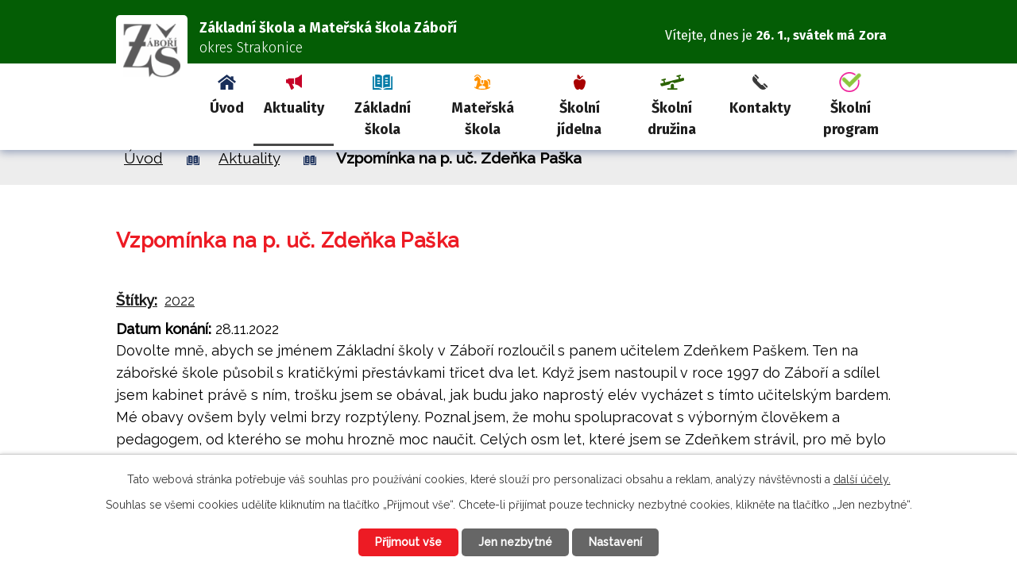

--- FILE ---
content_type: text/html; charset=utf-8
request_url: https://www.zszabori.cz/aktuality/vzpominka-na-p-uc-zdenka-paska
body_size: 7555
content:
<!DOCTYPE html>
<html lang="cs" data-lang-system="cs">
	<head>



		<!--[if IE]><meta http-equiv="X-UA-Compatible" content="IE=EDGE"><![endif]-->
			<meta name="viewport" content="width=device-width, initial-scale=1, user-scalable=yes">
			<meta http-equiv="content-type" content="text/html; charset=utf-8" />
			<meta name="robots" content="index,follow" />
			<meta name="author" content="Antee s.r.o." />
			<meta name="description" content="Dovolte mně, abych se jménem Základní školy v Záboří rozloučil s panem učitelem Zdeňkem Paškem. Ten na zábořské škole působil s kratičkými přestávkami třicet dva let. Když jsem nastoupil v roce 1997 do Záboří a sdílel jsem kabinet právě s ním, trošku jsem se obával, jak budu jako naprostý elév vycházet s tímto učitelským bardem. Mé obavy ovšem byly velmi brzy rozptýleny. Poznal jsem, že mohu spolupracovat s výborným člověkem a pedagogem, od kterého se mohu hrozně moc naučit. Celých osm let, které jsem se Zdeňkem strávil, pro mě bylo velkou školou, navíc nás ještě spojovalo i naše sparťanské srdce.
Co pro zábořské občany znamenal, jsem pochopil i po jeho odchodu do důchodu. Až do současnosti se mě Zábořáci pravidelně dotazují, jestli nevím, jak se daří panu učiteli Paškovi. Jeho žáci, dnes již rodiče žáků současných, na něho vždy pravidelně vzpomínají, byl pro ně takovým zlatým Ámosem.
Velmi nerad se smiřuji s myšlenkou, že nás Zdeněk navždy opustil. Je moc smutné, že do kroniky zábořské školy se již nikdy nezapíše. Ale to, co v ní bylo v souvislosti s jeho jménem zapsáno, bude navždy zvýrazněno tučným písmem.
Zábořská škola na Tebe, Zdeňku, nikdy nezapomene.
Čest Tvé památce!
Michal Gutwirth, ředitel školy" />
			<meta name="viewport" content="width=device-width, initial-scale=1, user-scalable=yes" />
<title>Vzpomínka na p. uč. Zdeňka Paška | Základní škola a Mateřská škola Záboří</title>

		<link rel="stylesheet" type="text/css" href="https://cdn.antee.cz/jqueryui/1.8.20/css/smoothness/jquery-ui-1.8.20.custom.css?v=2" integrity="sha384-969tZdZyQm28oZBJc3HnOkX55bRgehf7P93uV7yHLjvpg/EMn7cdRjNDiJ3kYzs4" crossorigin="anonymous" />
		<link rel="stylesheet" type="text/css" href="/style.php?nid=VlFDSkE=&amp;ver=1768399196" />
		<link rel="stylesheet" type="text/css" href="/css/libs.css?ver=1768399900" />
		<link rel="stylesheet" type="text/css" href="https://cdn.antee.cz/genericons/genericons/genericons.css?v=2" integrity="sha384-DVVni0eBddR2RAn0f3ykZjyh97AUIRF+05QPwYfLtPTLQu3B+ocaZm/JigaX0VKc" crossorigin="anonymous" />

		<script src="/js/jquery/jquery-3.0.0.min.js" ></script>
		<script src="/js/jquery/jquery-migrate-3.1.0.min.js" ></script>
		<script src="/js/jquery/jquery-ui.min.js" ></script>
		<script src="/js/jquery/jquery.ui.touch-punch.min.js" ></script>
		<script src="/js/libs.min.js?ver=1768399900" ></script>
		<script src="/js/ipo.min.js?ver=1768399889" ></script>
			<script src="/js/locales/cs.js?ver=1768399196" ></script>

			<script src='https://www.google.com/recaptcha/api.js?hl=cs&render=explicit' ></script>

		<link href="/aktuality?action=atom" type="application/atom+xml" rel="alternate" title="Aktuality">
		<link href="/chod-skoly?action=atom" type="application/atom+xml" rel="alternate" title="Chod školy - dokumenty">
		<link href="/kalendar-akci-clanky?action=atom" type="application/atom+xml" rel="alternate" title="Kalendář akcí - články">
		<link href="/vyrocni-zpravy?action=atom" type="application/atom+xml" rel="alternate" title="Výroční zprávy">
<link rel="preconnect" href="https://fonts.gstatic.com/" crossorigin>
<link href="https://fonts.googleapis.com/css2?family=Fira+Sans:wght@300;400;700&amp;family=Raleway:wght@400;500&amp;display=fallback" rel="stylesheet">
<link href="/image.php?nid=18094&amp;oid=8010965" rel="icon" type="image/png">
<link rel="shortcut icon" href="/image.php?nid=18094&amp;oid=8010965">
<link rel="preload" href="/image.php?nid=18094&amp;oid=8010966" as="image">
<script>
ipo.api.live('body', function(el) {
//posun patičky
$(el).find("#ipocopyright").insertAfter("#ipocontainer");
//třída action-button na backlink
$(el).find(".backlink").addClass("action-button");
//přesun svátku
$(el).find("#ipoNameDay").appendTo(".header_name_day");
//přesun vyhledávání
$(el).find(".fulltextSearchForm").appendTo(".fulltext_wrapper");
//změna placeholderu ve fulltextu
$(el).find(".fulltext_wrapper input[type='text']").attr("placeholder", "Vyhledat");
//posun breadcrumbs
$(el).find("#iponavigation").insertAfter("#ipotopmenuwrapper");
});
</script>







	</head>

	<body id="page7847919" class="subpage7847919"
			
			data-nid="18094"
			data-lid="CZ"
			data-oid="7847919"
			data-layout-pagewidth="1024"
			
			data-slideshow-timer="3"
			 data-ipo-article-id="702713" data-ipo-article-tags="2022"
						
				
				data-layout="responsive" data-viewport_width_responsive="1024"
			>



							<div id="snippet-cookiesConfirmation-euCookiesSnp">			<div id="cookieChoiceInfo" class="cookie-choices-info template_1">
					<p>Tato webová stránka potřebuje váš souhlas pro používání cookies, které slouží pro personalizaci obsahu a reklam, analýzy návštěvnosti a 
						<a class="cookie-button more" href="https://navody.antee.cz/cookies" target="_blank">další účely.</a>
					</p>
					<p>
						Souhlas se všemi cookies udělíte kliknutím na tlačítko „Přijmout vše“. Chcete-li přijímat pouze technicky nezbytné cookies, klikněte na tlačítko „Jen nezbytné“.
					</p>
				<div class="buttons">
					<a class="cookie-button action-button ajax" id="cookieChoiceButton" rel=”nofollow” href="/aktuality/vzpominka-na-p-uc-zdenka-paska?do=cookiesConfirmation-acceptAll">Přijmout vše</a>
					<a class="cookie-button cookie-button--settings action-button ajax" rel=”nofollow” href="/aktuality/vzpominka-na-p-uc-zdenka-paska?do=cookiesConfirmation-onlyNecessary">Jen nezbytné</a>
					<a class="cookie-button cookie-button--settings action-button ajax" rel=”nofollow” href="/aktuality/vzpominka-na-p-uc-zdenka-paska?do=cookiesConfirmation-openSettings">Nastavení</a>
				</div>
			</div>
</div>				<div id="ipocontainer">

			<div class="menu-toggler">

				<span>Menu</span>
				<span class="genericon genericon-menu"></span>
			</div>

			<span id="back-to-top">

				<i class="fa fa-angle-up"></i>
			</span>

			<div id="ipoheader">

				<div class="header">
	<div class="layout-container flex-container">
		<div>
			<a title="Základní škola a Mateřská škola Záboří" href="/" class="header-logo">
				<span class="logo_holder">
					<img src="/image.php?nid=18094&amp;oid=8010966" alt="Logo">
				</span>
				<span class="brand_name">
					<strong>Základní škola a <br> Mateřská škola Záboří</strong> <span>okres Strakonice</span>
				</span>
			</a>
		</div>
		<div class="header_action">
			<div class="header_name_day"></div>
			<div class="fulltext_wrapper"></div>
		</div>
	</div>
</div>

<div id="ipoNameDay">
	<h4 class="newsheader"><span class="date-today">26. 1.</span> <span class='name-today'>Zora</span></h4>
	<div class="newsbody">Zítra: <span class='name-tomorrow'>Ingrid</span></div>
</div>
			</div>

			<div id="ipotopmenuwrapper">

				<div id="ipotopmenu">
<h4 class="hiddenMenu">Horní menu</h4>
<ul class="topmenulevel1"><li class="topmenuitem1 noborder" id="ipomenu7686807"><a href="/">Úvod</a></li><li class="topmenuitem1 active" id="ipomenu7847919"><a href="/aktuality">Aktuality</a></li><li class="topmenuitem1" id="ipomenu7847920"><a href="/zakladni-skola">Základní škola</a><ul class="topmenulevel2"><li class="topmenuitem2" id="ipomenu7847921"><a href="/zakladni-informace">Základní informace</a></li><li class="topmenuitem2" id="ipomenu7847922"><a href="/historie-skoly">Historie školy</a></li><li class="topmenuitem2" id="ipomenu9601132"><a href="/akce-skoly">Akce školy</a></li><li class="topmenuitem2" id="ipomenu7847923"><a href="/chod-skoly">Chod školy - dokumenty</a><ul class="topmenulevel3"><li class="topmenuitem3" id="ipomenu9282452"><a href="/vyrocni-zpravy">Výroční zprávy</a></li></ul></li><li class="topmenuitem2" id="ipomenu7847924"><a href="/zamestnanci">Zaměstnanci</a></li><li class="topmenuitem2" id="ipomenu7847930"><a href="/fotogalerie">Fotogalerie</a></li><li class="topmenuitem2" id="ipomenu8213977"><a href="/skolni-poradenske-pracoviste">Školní poradenské pracoviště</a></li><li class="topmenuitem2" id="ipomenu12887793"><a href="/skolska-rada">Školská rada</a></li><li class="topmenuitem2" id="ipomenu8445743"><a href="/projekty">Projekty</a></li></ul></li><li class="topmenuitem1" id="ipomenu7847925"><a href="/materska-skola">Mateřská škola</a><ul class="topmenulevel2"><li class="topmenuitem2" id="ipomenu8161533"><a href="/dokumenty-ms">Dokumenty MŠ</a></li><li class="topmenuitem2" id="ipomenu8161763"><a href="/fotografie-ms">Fotografie MŠ</a></li></ul></li><li class="topmenuitem1" id="ipomenu7847926"><a href="/skolni-jidelna">Školní jídelna</a><ul class="topmenulevel2"><li class="topmenuitem2" id="ipomenu8034271"><a href="/jidelni-listek">Jídelní lístek</a></li></ul></li><li class="topmenuitem1" id="ipomenu7847927"><a href="/skolni-druzina">Školní družina</a></li><li class="topmenuitem1" id="ipomenu7847928"><a href="/kontakty">Kontakty</a></li><li class="topmenuitem1" id="ipomenu12640329"><a href="https://system.skolniprogram.cz/" target="_blank">Školní program</a></li></ul>
					<div class="cleartop"></div>
				</div>
			</div>
			<div id="ipomain">
				<div class="data-aggregator-calendar" id="data-aggregator-calendar-7849547">
	<h4 class="newsheader">Kalendář akcí</h4>
	<div class="newsbody">
<div id="snippet-mainSection-dataAggregatorCalendar-7849547-cal"><div class="blog-cal ui-datepicker-inline ui-datepicker ui-widget ui-widget-content ui-helper-clearfix ui-corner-all">
	<div class="ui-datepicker-header ui-widget-header ui-helper-clearfix ui-corner-all">
		<a class="ui-datepicker-prev ui-corner-all ajax" href="/aktuality/vzpominka-na-p-uc-zdenka-paska?mainSection-dataAggregatorCalendar-7849547-date=202512&amp;do=mainSection-dataAggregatorCalendar-7849547-reload" title="Předchozí měsíc">
			<span class="ui-icon ui-icon-circle-triangle-w">Předchozí</span>
		</a>
		<a class="ui-datepicker-next ui-corner-all ajax" href="/aktuality/vzpominka-na-p-uc-zdenka-paska?mainSection-dataAggregatorCalendar-7849547-date=202602&amp;do=mainSection-dataAggregatorCalendar-7849547-reload" title="Následující měsíc">
			<span class="ui-icon ui-icon-circle-triangle-e">Následující</span>
		</a>
		<div class="ui-datepicker-title">Leden 2026</div>
	</div>
	<table class="ui-datepicker-calendar">
		<thead>
			<tr>
				<th title="Pondělí">P</th>
				<th title="Úterý">Ú</th>
				<th title="Středa">S</th>
				<th title="Čtvrtek">Č</th>
				<th title="Pátek">P</th>
				<th title="Sobota">S</th>
				<th title="Neděle">N</th>
			</tr>

		</thead>
		<tbody>
			<tr>

				<td>

						<span class="tooltip ui-state-default ui-datepicker-other-month">29</span>
				</td>
				<td>

						<span class="tooltip ui-state-default ui-datepicker-other-month">30</span>
				</td>
				<td>

						<span class="tooltip ui-state-default ui-datepicker-other-month">31</span>
				</td>
				<td>

						<span class="tooltip ui-state-default day-off holiday" title="Nový rok">1</span>
				</td>
				<td>

						<span class="tooltip ui-state-default">2</span>
				</td>
				<td>

						<span class="tooltip ui-state-default saturday day-off">3</span>
				</td>
				<td>

						<span class="tooltip ui-state-default sunday day-off">4</span>
				</td>
			</tr>
			<tr>

				<td>

						<span class="tooltip ui-state-default">5</span>
				</td>
				<td>

						<span class="tooltip ui-state-default">6</span>
				</td>
				<td>

						<span class="tooltip ui-state-default">7</span>
				</td>
				<td>

						<span class="tooltip ui-state-default">8</span>
				</td>
				<td>

						<span class="tooltip ui-state-default">9</span>
				</td>
				<td>

						<span class="tooltip ui-state-default saturday day-off">10</span>
				</td>
				<td>

						<span class="tooltip ui-state-default sunday day-off">11</span>
				</td>
			</tr>
			<tr>

				<td>

						<span class="tooltip ui-state-default">12</span>
				</td>
				<td>

						<span class="tooltip ui-state-default">13</span>
				</td>
				<td>

						<span class="tooltip ui-state-default">14</span>
				</td>
				<td>

						<span class="tooltip ui-state-default">15</span>
				</td>
				<td>

					<a data-tooltip-content="#tooltip-content-calendar-20260116-7849547" class="tooltip ui-state-default" href="/aktuality/uzavreni-skolni-druziny-a-skolniho-klubu-v-obdobi-pololetnich-prazdnin" title="Uzavření školní družiny a školního klubu v období pololetních prázdnin">16</a>
					<div class="tooltip-wrapper">
						<div id="tooltip-content-calendar-20260116-7849547">
							<div>Uzavření školní družiny a školního klubu v období pololetních prázdnin</div>
						</div>
					</div>
				</td>
				<td>

						<span class="tooltip ui-state-default saturday day-off">17</span>
				</td>
				<td>

						<span class="tooltip ui-state-default sunday day-off">18</span>
				</td>
			</tr>
			<tr>

				<td>

						<span class="tooltip ui-state-default">19</span>
				</td>
				<td>

						<span class="tooltip ui-state-default">20</span>
				</td>
				<td>

						<span class="tooltip ui-state-default">21</span>
				</td>
				<td>

						<span class="tooltip ui-state-default">22</span>
				</td>
				<td>

					<a data-tooltip-content="#tooltip-content-calendar-20260123-7849547" class="tooltip ui-state-default" href="/aktuality/jidelni-listek-od-16-6-2025" title="Jídelní lístek od 26. 1. 2026">23</a>
					<div class="tooltip-wrapper">
						<div id="tooltip-content-calendar-20260123-7849547">
							<div>Jídelní lístek od 26. 1. 2026</div>
						</div>
					</div>
				</td>
				<td>

						<span class="tooltip ui-state-default saturday day-off">24</span>
				</td>
				<td>

					<a data-tooltip-content="#tooltip-content-calendar-20260125-7849547" class="tooltip ui-state-default sunday day-off" href="/aktuality/novy-skolni-rok-zacal-akce-skoly" title="Aktualizovány akce školy">25</a>
					<div class="tooltip-wrapper">
						<div id="tooltip-content-calendar-20260125-7849547">
							<div>Aktualizovány akce školy</div>
						</div>
					</div>
				</td>
			</tr>
			<tr>

				<td>

						<span class="tooltip ui-state-default ui-state-highlight ui-state-active">26</span>
				</td>
				<td>

						<span class="tooltip ui-state-default">27</span>
				</td>
				<td>

						<span class="tooltip ui-state-default">28</span>
				</td>
				<td>

						<span class="tooltip ui-state-default">29</span>
				</td>
				<td>

						<span class="tooltip ui-state-default">30</span>
				</td>
				<td>

						<span class="tooltip ui-state-default saturday day-off">31</span>
				</td>
				<td>

						<span class="tooltip ui-state-default sunday day-off ui-datepicker-other-month">1</span>
				</td>
			</tr>
		</tbody>
	</table>
</div>
</div>	</div>
</div>

				<div id="ipomainframe">
					<div id="ipopage">
<div id="iponavigation">
	<h5 class="hiddenMenu">Drobečková navigace</h5>
	<p>
			<a href="/">Úvod</a> <span class="separator">&gt;</span>
			<a href="/aktuality">Aktuality</a> <span class="separator">&gt;</span>
			<span class="currentPage">Vzpomínka na p. uč. Zdeňka Paška</span>
	</p>

</div>
						<div class="ipopagetext">
							<div class="blog view-detail content">
								
								<h1>Vzpomínka na p. uč. Zdeňka Paška</h1>

<div id="snippet--flash"></div>
								
																	

<hr class="cleaner">


		<div class="tags table-row auto type-tags">
		<a class="box-by-content" href="/aktuality/vzpominka-na-p-uc-zdenka-paska?do=tagsRenderer-clearFilter" title="Ukázat vše">Štítky:</a>
		<ul>

			<li><a href="/aktuality/vzpominka-na-p-uc-zdenka-paska?tagsRenderer-tag=2022&amp;do=tagsRenderer-filterTag" title="Filtrovat podle 2022">2022</a></li>
		</ul>
	</div>
	

<hr class="cleaner">

<div class="article">
			<div class="dates table-row auto">
			<span class="box-by-content">Datum konání:</span>
			<div class="type-datepicker">28.11.2022</div>
		</div>
			

	<div class="paragraph text clearfix">
<p>Dovolte mně, abych se jménem Základní školy v Záboří rozloučil s panem učitelem Zdeňkem Paškem. Ten na zábořské škole působil s kratičkými přestávkami třicet dva let. Když jsem nastoupil v roce 1997 do Záboří a sdílel jsem kabinet právě s ním, trošku jsem se obával, jak budu jako naprostý elév vycházet s tímto učitelským bardem. Mé obavy ovšem byly velmi brzy rozptýleny. Poznal jsem, že mohu spolupracovat s výborným člověkem a pedagogem, od kterého se mohu hrozně moc naučit. Celých osm let, které jsem se Zdeňkem strávil, pro mě bylo velkou školou, navíc nás ještě spojovalo i naše sparťanské srdce.</p>
<p>Co pro zábořské občany znamenal, jsem pochopil i po jeho odchodu do důchodu. Až do současnosti se mě Zábořáci pravidelně dotazují, jestli nevím, jak se daří panu učiteli Paškovi. Jeho žáci, dnes již rodiče žáků současných, na něho vždy pravidelně vzpomínají, byl pro ně takovým zlatým Ámosem.</p>
<p>Velmi nerad se smiřuji s myšlenkou, že nás Zdeněk navždy opustil. Je moc smutné, že do kroniky zábořské školy se již nikdy nezapíše. Ale to, co v ní bylo v souvislosti s jeho jménem zapsáno, bude navždy zvýrazněno tučným písmem.</p>
<p>Zábořská škola na Tebe, Zdeňku, nikdy nezapomene.</p>
<p>Čest Tvé památce!</p>
<p style="text-align: right;"><em>Michal Gutwirth, ředitel školy</em></p>	</div>
		
<div id="snippet--images"><div class="images clearfix">

	</div>
</div>


<div id="snippet--uploader"></div>			<div class="article-footer">
													<div class="published"><span>Publikováno:</span> 28. 11. 2022 18:18</div>

					</div>
	
</div>

<hr class="cleaner">
<div class="content-paginator clearfix">
	<span class="linkprev">
		<a href="/aktuality/pf-2023">

			<span class="linkprev-chevron">
				<i class="fa fa-angle-left"></i>
			</span>
			<span class="linkprev-text">
				<span class="linkprev-title">PF 2023</span>
				<span class="linkprev-date">Datum konání: 24. 12. 2022 </span>
			</span>
		</a>
	</span>
	<span class="linkback">
		<a href='/aktuality'>
			<span class="linkback-chevron">
				<i class="fa fa-undo"></i>
			</span>
			<span class="linkback-text">
				<span>Zpět na přehled</span>
			</span>
		</a>
	</span>
	<span class="linknext">
		<a href="/aktuality/skolni-rozvrh-platny-od-14-11-2022">

			<span class="linknext-chevron">
				<i class="fa fa-angle-right"></i>
			</span>
			<span class="linknext-text">
				<span class="linknext-title">Školní rozvrh…</span>
				<span class="linknext-date">Datum konání: 11. 11. 2022 </span>
			</span>
		</a>
	</span>
</div>

		
															</div>
						</div>
					</div>


					

					

					<div class="hrclear"></div>
					<div id="ipocopyright">
<div class="copyright">
	<div class="page_footer flex-container">
	<div class="left_col">
		<div class="footer_content">
			<div class="footer_head">
				<img src="/image.php?nid=18094&amp;oid=8014140" alt="Logo">
				<h2>Základní a mateřská škola Záboří <span>okres Strakonice</span></h2>
			</div>
			<div class="flex-container">
				<div class="footer_block">
					<span>
						<img src="/file.php?nid=18094&amp;oid=8014160" alt="Adresa">
					</span>
					<p>
						Záboří 105<br>
						387 34 Záboří
					</p>
				</div>
				<div class="footer_block">
					<span>
						<img src="/file.php?nid=18094&amp;oid=8014162" alt="Koktakt">
					</span>
					<p>
						<strong class="inline">Tel.:</strong><a href="tel:+420383494425">+420 383 494 425</a><br>
						<strong class="inline">E-mail:</strong><a href="mailto:zs.zabori@centrum.cz">zs.zabori@centrum.cz</a>
					</p>
				</div>
			</div>
		</div>
	</div>
	<div class="right_col">
		<a title="Zobrazit na mapě" class="footer_map" href="https://goo.gl/maps/8rwhrp3n9ZggFLsE8" target="_blank" rel="noopener noreferrer">
			<span class="footer_map_button action-button">
				Najít školu na mapě <img src="/file.php?nid=18094&amp;oid=8014181" alt="Mapa">
			</span>
		</a>
	</div>
</div>
<div class="row antee">
	<div class="layout-container">
		<div class="left_col">
			<strong>© 2026 Základní škola a Mateřská škola Záboří, okres Strakonice</strong>, <a href="mailto:zs.zabori@centrum.cz">Kontaktovat webmastera</a>
		</div>
		<div class="right_col">
			<strong>ANTEE s.r.o.</strong> - <a href="https://www.antee.cz/" target="_blank" rel="noopener noreferrer">Tvorba webových stránek, Redakční systém IPO</a>
		</div>
	</div>
</div>
</div>
					</div>
					<div id="ipostatistics">
<script >
	var _paq = _paq || [];
	_paq.push(['disableCookies']);
	_paq.push(['trackPageView']);
	_paq.push(['enableLinkTracking']);
	(function() {
		var u="https://matomo.antee.cz/";
		_paq.push(['setTrackerUrl', u+'piwik.php']);
		_paq.push(['setSiteId', 4740]);
		var d=document, g=d.createElement('script'), s=d.getElementsByTagName('script')[0];
		g.defer=true; g.async=true; g.src=u+'piwik.js'; s.parentNode.insertBefore(g,s);
	})();
</script>
<script >
	$(document).ready(function() {
		$('a[href^="mailto"]').on("click", function(){
			_paq.push(['setCustomVariable', 1, 'Click mailto','Email='+this.href.replace(/^mailto:/i,'') + ' /Page = ' +  location.href,'page']);
			_paq.push(['trackGoal', 8]);
			_paq.push(['trackPageView']);
		});

		$('a[href^="tel"]').on("click", function(){
			_paq.push(['setCustomVariable', 1, 'Click telefon','Telefon='+this.href.replace(/^tel:/i,'') + ' /Page = ' +  location.href,'page']);
			_paq.push(['trackPageView']);
		});
	});
</script>
					</div>

					<div id="ipofooter">
						
					</div>
				</div>
			</div>
		</div>
	</body>
</html>


--- FILE ---
content_type: image/svg+xml
request_url: https://www.zszabori.cz/file.php?nid=18094&oid=8011206
body_size: 899
content:
<svg xmlns="http://www.w3.org/2000/svg" width="25.758" height="19" viewBox="0 0 25.758 19">
  <g id="zs-menu" transform="translate(0 -67.164)">
    <path id="Path_6" data-name="Path 6" d="M8.214,129.011q-.218-.016-.44-.016H1.9v-14.75H0v16.631H12.118l-.17-.168A5.9,5.9,0,0,0,8.214,129.011Z" transform="translate(0 -44.712)" fill="#007aa6"/>
    <path id="Path_7" data-name="Path 7" d="M72.094,67.164H67.727V82.773h4.367a7.4,7.4,0,0,1,4.35,1.4V69.052l-.176-.174A5.9,5.9,0,0,0,72.094,67.164Zm1.73,12.078H70.347V77.733h3.477Zm0-3.394H70.347V74.338h3.477Zm0-3.394H70.347V70.944h3.477Z" transform="translate(-64.32 0)" fill="#007aa6"/>
    <path id="Path_8" data-name="Path 8" d="M279.717,82.773V67.164H275.35a5.9,5.9,0,0,0-4.174,1.714l-.176.174V84.174a7.4,7.4,0,0,1,4.35-1.4h4.367Zm-6.1-11.829H277.1v1.509H273.62Zm0,3.394H277.1v1.509H273.62Zm0,3.394H277.1v1.509H273.62Z" transform="translate(-257.366)" fill="#007aa6"/>
    <path id="Path_9" data-name="Path 9" d="M281.341,114.245v14.75h-5.876a5.9,5.9,0,0,0-4.174,1.714l-.17.168h12.118V114.245Z" transform="translate(-257.481 -44.712)" fill="#007aa6"/>
  </g>
</svg>


--- FILE ---
content_type: image/svg+xml
request_url: https://www.zszabori.cz/file.php?nid=18094&oid=8011205
body_size: 1260
content:
<svg xmlns="http://www.w3.org/2000/svg" width="19.299" height="19.3" viewBox="0 0 19.299 19.3">
  <g id="act-menu" transform="translate(-0.016)">
    <g id="Group_8" data-name="Group 8" transform="translate(0.016 4.763)">
      <g id="Group_7" data-name="Group 7" transform="translate(0)">
        <path id="Path_4" data-name="Path 4" d="M9.665,133.728v-7.36c-.209.019-.415.052-.625.062H3.031a.6.6,0,0,0-.6.6v.6H.619a.6.6,0,0,0-.6.6v3.619a.6.6,0,0,0,.6.6H2.428v.6a.6.6,0,0,0,.6.6H3.4l2.424,6.463a1.2,1.2,0,0,0,.888.75,1.181,1.181,0,0,0,1.089-.332l1.449-1.437a1.2,1.2,0,0,0,.222-1.4l-2.024-4.049h1.6C9.254,133.676,9.459,133.709,9.665,133.728Z" transform="translate(-0.016 -126.368)" fill="#c60228"/>
      </g>
    </g>
    <g id="Group_10" data-name="Group 10" transform="translate(10.872)">
      <g id="Group_9" data-name="Group 9">
        <path id="Path_5" data-name="Path 5" d="M296.36.292a.426.426,0,0,0-.039-.057.6.6,0,0,0-.252-.193s-.006-.006-.01-.007-.023,0-.035,0A.6.6,0,0,0,295.856,0a.56.56,0,0,0-.117.024.668.668,0,0,0-.068.013.6.6,0,0,0-.264.171s-.012.006-.017.011a12.692,12.692,0,0,1-7.375,4.37V12.3a12.69,12.69,0,0,1,7.375,4.369c0,.006.013.008.019.016a.584.584,0,0,0,.15.116c.018.011.033.027.051.035a.621.621,0,0,0,.246.053.63.63,0,0,0,.2-.035s.006-.006.01-.007a.586.586,0,0,0,.252-.193c.014-.019.025-.036.039-.057a.584.584,0,0,0,.1-.311V.6A.584.584,0,0,0,296.36.292Z" transform="translate(-288.016)" fill="#c60228"/>
      </g>
    </g>
  </g>
</svg>


--- FILE ---
content_type: image/svg+xml
request_url: https://www.zszabori.cz/file.php?nid=18094&oid=8011209
body_size: 1206
content:
<svg xmlns="http://www.w3.org/2000/svg" width="15.645" height="19" viewBox="0 0 15.645 19">
  <g id="jidelna-menu" transform="translate(-45.202 0)">
    <g id="Group_12" data-name="Group 12" transform="translate(45.202 5.668)">
      <g id="Group_11" data-name="Group 11">
        <path id="Path_14" data-name="Path 14" d="M57.5,152.784h0a3.834,3.834,0,0,0-2.964.753,2.5,2.5,0,0,1-3.024,0,3.843,3.843,0,0,0-2.344-.8,3.889,3.889,0,0,0-.62.05,4.074,4.074,0,0,0-3.3,4.672c.619,4.053,1.791,6.812,3.39,7.977a3.22,3.22,0,0,0,2.527.581,2.348,2.348,0,0,0,1.41-.727.608.608,0,0,1,.894,0,2.348,2.348,0,0,0,1.41.727,3.219,3.219,0,0,0,2.527-.581c1.6-1.165,2.772-3.924,3.39-7.977A4.074,4.074,0,0,0,57.5,152.784Z" transform="translate(-45.202 -152.734)" fill="#a80000"/>
      </g>
    </g>
    <g id="Group_14" data-name="Group 14" transform="translate(49.749 0)">
      <g id="Group_13" data-name="Group 13" transform="translate(0)">
        <path id="Path_15" data-name="Path 15" d="M175.5,1.833a.608.608,0,0,0-.787-.348,7.671,7.671,0,0,0-2.794,2.036,4.134,4.134,0,0,0-.191-.662,5.778,5.778,0,0,0-2.737-2.8.608.608,0,0,0-.815.313,5.778,5.778,0,0,0-.159,3.914,4.081,4.081,0,0,0,.221.476,5.1,5.1,0,0,1,2,.935,1.276,1.276,0,0,0,1.546,0q.161-.123.328-.231a5.293,5.293,0,0,1,1.481-1.879,6.481,6.481,0,0,1,1.562-.964A.609.609,0,0,0,175.5,1.833Z" transform="translate(-167.729 0)" fill="#a80000"/>
      </g>
    </g>
  </g>
</svg>


--- FILE ---
content_type: image/svg+xml
request_url: https://www.zszabori.cz/file.php?nid=18094&oid=8011334
body_size: 910
content:
<svg xmlns="http://www.w3.org/2000/svg" width="15.121" height="11.154" viewBox="0 0 15.121 11.154">
  <g id="separator" transform="translate(0 -67.164)">
    <path id="Path_6" data-name="Path 6" d="M4.822,122.913q-.128-.009-.258-.009H1.114v-8.659H0v9.763H7.114l-.1-.1A3.464,3.464,0,0,0,4.822,122.913Z" transform="translate(0 -45.691)" fill="#192e59"/>
    <path id="Path_7" data-name="Path 7" d="M70.291,67.164H67.727v9.163h2.564a4.343,4.343,0,0,1,2.554.822V68.272l-.1-.1A3.467,3.467,0,0,0,70.291,67.164Zm1.016,7.09H69.265v-.886h2.041Zm0-1.993H69.265v-.886h2.041Zm0-1.993H69.265v-.886h2.041Z" transform="translate(-65.727 0)" fill="#192e59"/>
    <path id="Path_8" data-name="Path 8" d="M276.117,76.327V67.164h-2.564a3.466,3.466,0,0,0-2.45,1.006l-.1.1V77.15a4.343,4.343,0,0,1,2.554-.822h2.564Zm-3.579-6.944h2.041v.886h-2.041Zm0,1.993h2.041v.886h-2.041Zm0,1.993h2.041v.886h-2.041Z" transform="translate(-262.996)" fill="#192e59"/>
    <path id="Path_9" data-name="Path 9" d="M277.121,114.245V122.9h-3.45a3.466,3.466,0,0,0-2.45,1.006l-.1.1h7.114v-9.763Z" transform="translate(-263.114 -45.691)" fill="#192e59"/>
  </g>
</svg>


--- FILE ---
content_type: image/svg+xml
request_url: https://www.zszabori.cz/file.php?nid=18094&oid=8011213
body_size: 1061
content:
<svg xmlns="http://www.w3.org/2000/svg" width="18.5" height="18.5" viewBox="0 0 18.5 18.5">
  <g id="kontakt-menu" transform="translate(0 0)">
    <g id="Group_16" data-name="Group 16" transform="translate(13.041 10.89)">
      <g id="Group_15" data-name="Group 15">
        <path id="Path_18" data-name="Path 18" d="M365.9,304.153l-2.3-2.3a1.666,1.666,0,0,0-2.3,0l-.383.383,4.6,4.6.383-.383A1.625,1.625,0,0,0,365.9,304.153Z" transform="translate(-360.917 -301.393)" fill="#3b3b3b"/>
      </g>
    </g>
    <g id="Group_18" data-name="Group 18" transform="translate(0 1.642)">
      <g id="Group_17" data-name="Group 17">
        <path id="Path_19" data-name="Path 19" d="M12.253,56.28a1.219,1.219,0,0,1-1.616-.083L6.091,51.648a1.22,1.22,0,0,1-.083-1.616L1.419,45.443A5.852,5.852,0,0,0,1.7,53.39l7.194,7.2a5.819,5.819,0,0,0,7.947.282Z" transform="translate(0 -45.443)" fill="#3b3b3b"/>
      </g>
    </g>
    <g id="Group_20" data-name="Group 20" transform="translate(2.154 0)">
      <g id="Group_19" data-name="Group 19">
        <path id="Path_20" data-name="Path 20" d="M64.594,2.76,62.3.46a1.666,1.666,0,0,0-2.3,0l-.383.383,4.6,4.6.383-.383A1.625,1.625,0,0,0,64.594,2.76Z" transform="translate(-59.612 0)" fill="#3b3b3b"/>
      </g>
    </g>
  </g>
</svg>


--- FILE ---
content_type: image/svg+xml
request_url: https://www.zszabori.cz/file.php?nid=18094&oid=8011212
body_size: 525
content:
<svg xmlns="http://www.w3.org/2000/svg" width="29.683" height="19.026" viewBox="0 0 29.683 19.026">
  <g id="druzina-menu" transform="translate(0 -91.911)">
    <path id="Path_16" data-name="Path 16" d="M160.55,292.932a1.9,1.9,0,0,0-3.8,0v3.842h-4.309v1.739h12.421v-1.739H160.55Z" transform="translate(-143.6 -187.576)" fill="#2b6300"/>
    <path id="Path_17" data-name="Path 17" d="M29.623,97.615l-.474-1.841L24.779,96.9l-.731-2.84,1.8-.462-.433-1.684-5.278,1.358.433,1.684,1.8-.462.731,2.84L6.051,101.717l-.731-2.84,1.8-.462L6.684,96.73,1.406,98.088l.433,1.684,1.8-.462.731,2.84L0,103.274l.474,1.841a1.9,1.9,0,0,0,2.315,1.367l8.8-2.265a3.637,3.637,0,0,1,5.933-1.527L28.255,99.93a1.9,1.9,0,0,0,1.367-2.315Z" fill="#2b6300"/>
  </g>
</svg>
